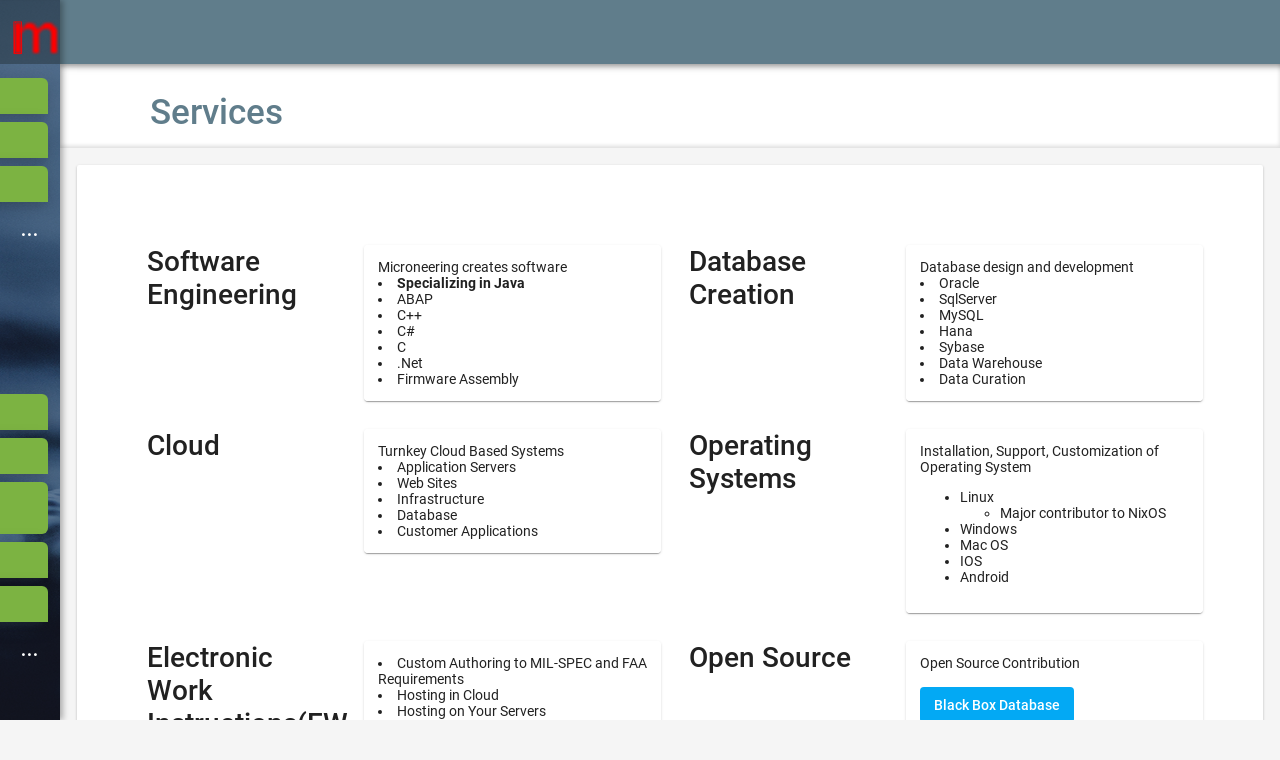

--- FILE ---
content_type: text/html;charset=UTF-8
request_url: https://microneering.com/faces/content/services.xhtml;jsessionid=172043fde7184db2418c7e56f398
body_size: 5979
content:
<!DOCTYPE html>
<html xmlns="http://www.w3.org/1999/xhtml" lang="en"><head id="j_idt2">
            <meta http-equiv="X-UA-Compatible" content="IE=edge" />
            <meta http-equiv="Content-Type" content="text/html; charset=UTF-8" />
            <meta name="viewport" content="width=device-width, initial-scale=1.0, maximum-scale=1.0, user-scalable=0" />
            <meta name="apple-mobile-web-app-capable" content="yes" /><link rel="stylesheet" href="/faces/jakarta.faces.resource/theme.css;jsessionid=519a6d6629b5f7f9c116745740e4?ln=primefaces-serenity-lightblue&amp;v=15.0.5" /><link rel="stylesheet" href="/faces/jakarta.faces.resource/primeicons/primeicons.css;jsessionid=519a6d6629b5f7f9c116745740e4?ln=primefaces&amp;v=15.0.5" /><link rel="stylesheet" href="/faces/jakarta.faces.resource/components.css;jsessionid=519a6d6629b5f7f9c116745740e4?ln=primefaces&amp;v=15.0.5" /><link rel="stylesheet" href="/faces/jakarta.faces.resource/scrollpanel/scrollpanel.css;jsessionid=519a6d6629b5f7f9c116745740e4?ln=primefaces&amp;v=15.0.5" /><script src="/faces/jakarta.faces.resource/jquery/jquery.js;jsessionid=519a6d6629b5f7f9c116745740e4?ln=primefaces&amp;v=15.0.5"></script><script src="/faces/jakarta.faces.resource/jquery/jquery-plugins.js;jsessionid=519a6d6629b5f7f9c116745740e4?ln=primefaces&amp;v=15.0.5"></script><script src="/faces/jakarta.faces.resource/core.js;jsessionid=519a6d6629b5f7f9c116745740e4?ln=primefaces&amp;v=15.0.5"></script><script src="/faces/jakarta.faces.resource/components.js;jsessionid=519a6d6629b5f7f9c116745740e4?ln=primefaces&amp;v=15.0.5"></script><script src="/faces/jakarta.faces.resource/scrollpanel/scrollpanel.js;jsessionid=519a6d6629b5f7f9c116745740e4?ln=primefaces&amp;v=15.0.5"></script><link rel="stylesheet" href="/faces/jakarta.faces.resource/css/ripple.css;jsessionid=519a6d6629b5f7f9c116745740e4?ln=serenity-layout" /><link rel="stylesheet" href="/faces/jakarta.faces.resource/css/layout-moody.css;jsessionid=519a6d6629b5f7f9c116745740e4?ln=serenity-layout" /><script src="/faces/jakarta.faces.resource/locales/locale-en.js;jsessionid=519a6d6629b5f7f9c116745740e4?ln=primefaces&amp;v=15.0.5"></script><script>if(window.PrimeFaces){PrimeFaces.settings={locale:'en',viewId:'/content/services.xhtml',contextPath:'',cookiesSecure:false,cookiesSameSite:'Strict',validateEmptyFields:true,considerEmptyStringNull:false,projectStage:'Development'};}</script>
        <title>Microneering</title><script src="/faces/jakarta.faces.resource/js/layout.js;jsessionid=519a6d6629b5f7f9c116745740e4?ln=serenity-layout"></script><script src="/faces/jakarta.faces.resource/js/ripple.js;jsessionid=519a6d6629b5f7f9c116745740e4?ln=serenity-layout"></script></head><body>
        <div class="layout-wrapper">
    
    <style>
        
        .menuitem-text {
            word-break:  keep-all !important;
        }
        
    </style>

    <div class="layout-sidebar ">
        <div class="sidebar-logo">
            <a href="#"><img id="j_idt12" src="/faces/jakarta.faces.resource/images/microneering.ico;jsessionid=519a6d6629b5f7f9c116745740e4?ln=microneering" alt="" class="content" style="float: right;" />
            </a>
            <a href="#" class="sidebar-anchor" title="Toggle Menu"></a>
        </div>

        <div class="nano">
            <div class="nano-content sidebar-scroll-content">
                <div class="layout-menu-container">
<form id="menuform" name="menuform" method="post" action="/faces/content/services.xhtml;jsessionid=519a6d6629b5f7f9c116745740e4" enctype="application/x-www-form-urlencoded">
<input type="hidden" name="menuform" value="menuform" />
<ul id="menuform:j_idt14" class="layout-menu"><li id="menuform:sr_lnk100" role="menuitem"><a class="ripplelink" href="/faces/index.xhtml;jsessionid=519a6d6629b5f7f9c116745740e4"><i class=" layout-menuitem-icon"></i><span class="layout-menuitem-text">Home</span></a></li><li id="menuform:sr_lnk101" role="menuitem"><a class="ripplelink" href="/faces/about.xhtml;jsessionid=519a6d6629b5f7f9c116745740e4"><i class=" layout-menuitem-icon"></i><span class="layout-menuitem-text">About</span></a></li><li id="menuform:sr_lnk102" role="menuitem"><a class="ripplelink" href="/faces/content/products.xhtml;jsessionid=519a6d6629b5f7f9c116745740e4"><i class=" layout-menuitem-icon"></i><span class="layout-menuitem-text">Products</span></a></li><li id="menuform:sr_lnk200" role="menuitem" class="layout-root-menuitem"><div class="layout-menuitem-root-text"><i class="pi pi-ellipsis-h"></i>Solutions</div><a href="#" class="ripplelink"><i class=" layout-menuitem-icon"></i><span class="layout-menuitem-text">Solutions</span><i class="pi pi-fw pi-angle-down layout-submenu-toggler"></i></a><ul role="menu"><li id="menuform:sr_lnk1" role="menuitem"><a class="ripplelink" href="/faces/content/products/w3bp1n.xhtml;jsessionid=519a6d6629b5f7f9c116745740e4"><i class=" layout-menuitem-icon"></i><span class="layout-menuitem-text">W3bp1n</span></a></li><li id="menuform:sr_lnk2" role="menuitem"><a class="ripplelink" href="/faces/content/products/jpwebform.xhtml;jsessionid=519a6d6629b5f7f9c116745740e4"><i class=" layout-menuitem-icon"></i><span class="layout-menuitem-text">W3bPage</span></a></li><li id="menuform:sr_lnk4" role="menuitem"><a class="ripplelink" href="/faces/content/products/jplan.xhtml;jsessionid=519a6d6629b5f7f9c116745740e4"><i class=" layout-menuitem-icon"></i><span class="layout-menuitem-text">JPlan</span></a></li></ul></li><li id="menuform:sr_lnk103" role="menuitem"><a class="ripplelink" href="/faces/content/services.xhtml;jsessionid=519a6d6629b5f7f9c116745740e4"><i class=" layout-menuitem-icon"></i><span class="layout-menuitem-text">Services</span></a></li><li id="menuform:sr_lnk104" role="menuitem"><a class="ripplelink" href="/faces/content/projects.xhtml;jsessionid=519a6d6629b5f7f9c116745740e4"><i class=" layout-menuitem-icon"></i><span class="layout-menuitem-text">Projects</span></a></li><li id="menuform:sr_lnk105" role="menuitem"><a style="background-color: #7CB342" class="ripplelink" href="/Capabilities.pdf"><i class=" layout-menuitem-icon"></i><span class="layout-menuitem-text">Government Capabilities Statement</span></a></li><li id="menuform:sr_lnk106" role="menuitem"><a class="ripplelink" href="/faces/content/support.xhtml;jsessionid=519a6d6629b5f7f9c116745740e4"><i class=" layout-menuitem-icon"></i><span class="layout-menuitem-text">Support</span></a></li><li id="menuform:sr_lnk107" role="menuitem"><a class="ripplelink" href="/faces/content/contact.xhtml;jsessionid=519a6d6629b5f7f9c116745740e4"><i class=" layout-menuitem-icon"></i><span class="layout-menuitem-text">Contact</span></a></li><li id="menuform:sr_lnk300" role="menuitem" class="layout-root-menuitem"><div class="layout-menuitem-root-text"><i class="pi pi-ellipsis-h"></i>Help</div><a href="#" class="ripplelink"><i class=" layout-menuitem-icon"></i><span class="layout-menuitem-text">Help</span><i class="pi pi-fw pi-angle-down layout-submenu-toggler"></i></a><ul role="menu"><li id="menuform:sr_lnk108" role="menuitem"><a class="ripplelink" href="/faces/help/W3bP1nHelp.xhtml;jsessionid=519a6d6629b5f7f9c116745740e4"><i class=" layout-menuitem-icon"></i><span class="layout-menuitem-text">W3bP1n EWI Help</span></a></li><li id="menuform:sr_lnk109" role="menuitem"><a class="ripplelink" href="/faces/help/W3bPageHelp.xhtml;jsessionid=519a6d6629b5f7f9c116745740e4"><i class=" layout-menuitem-icon"></i><span class="layout-menuitem-text">W3bPage Form Help</span></a></li></ul></li></ul><script id="menuform:j_idt14_s" type="text/javascript">$(function(){PrimeFaces.cw("Serenity","widget_menuform_j_idt14",{id:"menuform:j_idt14",pathname:"/faces",closeDelay:250,statefulScroll:true});});</script><input type="hidden" name="jakarta.faces.ViewState" id="j_id1:jakarta.faces.ViewState:0" value="2010656254595303978:1867278384850933621" autocomplete="off" />
</form>
                </div>
            </div>
        </div>
    </div>
            
            <div class="layout-main">

    <div class="layout-topbar"><img id="j_idt18" src="/faces/jakarta.faces.resource/images/mi.gif;jsessionid=519a6d6629b5f7f9c116745740e4?ln=microneering" alt="" class="mobile-logo" />
        
        <a href="#" class="menu-btn">
            <i class="material-icons"></i>
        </a>

<!--        &lt;a href="#" class="topbar-menu-btn"&gt;
            &lt;i class="material-icons"&gt;&amp;#xE853;&lt;/i&gt;
        &lt;/a&gt;-->

        <div class="layout-topbar-menu-wrapper">            
            <ul class="topbar-menu animated">
                <li class="profile-item">
                    <a href="#">                    
                        <!--&lt;span class="  search-item"&gt;Admin&lt;/span&gt;-->
                    </a>

                </li>



                <li class="search-item">
<!--                    &lt;h:form&gt;
                        &lt;li&gt;&lt;span&gt;&lt;a href="#"&gt; &lt;h:commandLink
                                                        action="" styleClass="link"&gt;
                                                        &lt;i class="material-icons"&gt;&amp;#xE8AC; &lt;/i&gt; &amp;#160;&amp;#160;&amp;#160;
                                                &lt;/h:commandLink&gt;&lt;/a&gt;&lt;/span&gt;&lt;/li&gt;
                    &lt;/h:form&gt;-->
                </li>
            </ul>
        </div>
    </div><div id="j_idt20" class="ui-scrollpanel ui-scrollpanel-native ui-widget ui-widget-content borderless" style="width:auto;max-height:150px; border: 0px;"><div id="messagesContent" class="ui-messages ui-widget" aria-live="polite"></div><script id="messagesContent_s">$(function(){PrimeFaces.cw("Messages","widget_messagesContent",{id:"messagesContent"});});</script></div>
                
                <div class="layout-breadcrumb">
        <h1 style="margin-left: 90px; color: #607d8b">Services</h1>
          
                </div>
                
                <div class="layout-content">
                    <div class="card card-w-title">
        <style>
            .col1 {
                width: 20%;
            }
            .col2 {
                width: 30%;
            }
            .col3 {
                width: 20%;
            }
            .col4 {
                width: 30%;
            }
/*            .boxborder {
                background-color: #9effff !important;
                border-radius: 25px;
                padding: 4px;
                margin: 4px;
            }*/
.ui-panelgrid>*>tr,
.ui-panelgrid .ui-panelgrid-cell 
{
    border: none;
}
        </style>
<form id="j_idt25" name="j_idt25" method="post" action="/faces/content/services.xhtml;jsessionid=519a6d6629b5f7f9c116745740e4" enctype="application/x-www-form-urlencoded">
<input type="hidden" name="j_idt25" value="j_idt25" />
<div id="j_idt25:your-panel-id" class="ui-panelgrid ui-widget" style="margin-top:50px;margin-left:40px; margin-right:30px;height: calc(100% - 20%);overflow: auto;"><div id="j_idt25:your-panel-id_content" class="ui-panelgrid-content ui-widget-content ui-grid ui-grid-responsive"><div class="ui-g"><div class="ui-panelgrid-cell col1 ui-g-12 ui-md-3">
                <h2 class="boxborder">Software Engineering</h2></div><div class="ui-panelgrid-cell col2 ui-g-12 ui-md-3"><div id="j_idt25:j_idt27" class="ui-panel ui-widget ui-widget-content" data-widget="widget_j_idt25_j_idt27" role="region"><div id="j_idt25:j_idt27_content" class="ui-panel-content ui-widget-content">
                    Microneering creates software
                    <li style="font-weight: bold;">Specializing in Java</li>
                    <li> ABAP </li>
                    <li> C++ </li>
                    <li> C# </li>
                    <li> C </li>
                    <li> .Net </li>
                    <li> Firmware Assembly </li></div></div><script id="j_idt25:j_idt27_s">$(function(){PrimeFaces.cw("Panel","widget_j_idt25_j_idt27",{id:"j_idt25:j_idt27"});});</script></div><div class="ui-panelgrid-cell col3 ui-g-12 ui-md-3">
                <h2 class="boxborder">Database Creation</h2></div><div class="ui-panelgrid-cell col4 ui-g-12 ui-md-3"><div id="j_idt25:j_idt30" class="ui-panel ui-widget ui-widget-content" data-widget="widget_j_idt25_j_idt30" role="region"><div id="j_idt25:j_idt30_content" class="ui-panel-content ui-widget-content">
                    Database design and development
                    <li> Oracle </li>
                    <li> SqlServer </li>
                    <li> MySQL </li>
                    <li> Hana </li>
                    <li> Sybase </li>
                    <li> Data Warehouse </li>
                    <li> Data Curation </li></div></div><script id="j_idt25:j_idt30_s">$(function(){PrimeFaces.cw("Panel","widget_j_idt25_j_idt30",{id:"j_idt25:j_idt30"});});</script></div></div><div class="ui-g"><div class="ui-panelgrid-cell col1 ui-g-12 ui-md-3">
                <h2 class="boxborder">Cloud</h2></div><div class="ui-panelgrid-cell col2 ui-g-12 ui-md-3"><div id="j_idt25:j_idt33" class="ui-panel ui-widget ui-widget-content" data-widget="widget_j_idt25_j_idt33" role="region"><div id="j_idt25:j_idt33_content" class="ui-panel-content ui-widget-content">
                    Turnkey Cloud Based Systems
                    <li> Application Servers </li>
                    <li> Web Sites </li>
                    <li> Infrastructure </li>
                    <li> Database </li>
                    <li> Customer Applications </li></div></div><script id="j_idt25:j_idt33_s">$(function(){PrimeFaces.cw("Panel","widget_j_idt25_j_idt33",{id:"j_idt25:j_idt33"});});</script></div><div class="ui-panelgrid-cell col3 ui-g-12 ui-md-3">
                <h2 class="boxborder">Operating Systems</h2></div><div class="ui-panelgrid-cell col4 ui-g-12 ui-md-3"><div id="j_idt25:j_idt36" class="ui-panel ui-widget ui-widget-content" data-widget="widget_j_idt25_j_idt36" role="region"><div id="j_idt25:j_idt36_content" class="ui-panel-content ui-widget-content">
                    Installation, Support, Customization of Operating System 
                    <ul>
                        <li> Linux
                            <ul>
                                <li>Major contributor to NixOS </li>
                            </ul>
                        </li>


                        <li> Windows </li>
                        <li> Mac OS </li>
                        <li> IOS </li>
                        <li> Android </li>
                    </ul></div></div><script id="j_idt25:j_idt36_s">$(function(){PrimeFaces.cw("Panel","widget_j_idt25_j_idt36",{id:"j_idt25:j_idt36"});});</script></div></div><div class="ui-g"><div class="ui-panelgrid-cell col1 ui-g-12 ui-md-3">
                <h2 class="boxborder">Electronic Work Instructions(EWI)</h2></div><div class="ui-panelgrid-cell col2 ui-g-12 ui-md-3"><div id="j_idt25:j_idt39" class="ui-panel ui-widget ui-widget-content" data-widget="widget_j_idt25_j_idt39" role="region"><div id="j_idt25:j_idt39_content" class="ui-panel-content ui-widget-content">
                    <li> Custom Authoring to MIL-SPEC and FAA Requirements</li>
                    <li> Hosting in Cloud </li>
                    <li> Hosting on Your Servers </li>
                    <li> Custom Reporting and Statistical Analysis of Quality and Productivity </li></div></div><script id="j_idt25:j_idt39_s">$(function(){PrimeFaces.cw("Panel","widget_j_idt25_j_idt39",{id:"j_idt25:j_idt39"});});</script></div><div class="ui-panelgrid-cell col3 ui-g-12 ui-md-3">
                <h2 class="boxborder">Open Source</h2></div><div class="ui-panelgrid-cell col4 ui-g-12 ui-md-3"><div id="j_idt25:j_idt42" class="ui-panel ui-widget ui-widget-content" data-widget="widget_j_idt25_j_idt42" role="region"><div id="j_idt25:j_idt42_content" class="ui-panel-content ui-widget-content">
                    Open Source Contribution 
                    <br /><br /><button id="j_idt25:j_idt44" name="j_idt25:j_idt44" type="button" class="ui-button ui-widget ui-state-default ui-button-text-only" onclick="window.open('https:\/\/github.com\/microneering\/BBD?faces\-redirect=true','BBD')"><span class="ui-button-text ui-c">Black Box Database</span></button><script id="j_idt25:j_idt44_s">$(function(){PrimeFaces.cw("Button","widget_j_idt25_j_idt44",{id:"j_idt25:j_idt44"});});</script>
                    
                    <br /><br /><button id="j_idt25:j_idt46" name="j_idt25:j_idt46" type="button" class="ui-button ui-widget ui-state-default ui-button-text-only" onclick="window.open('https:\/\/github.com\/microneering\/BBD\/blob\/master\/BBD\/docs\/BBD.pdf','BBD Manual')"><span class="ui-button-text ui-c">Black Box Database Manual</span></button><script id="j_idt25:j_idt46_s">$(function(){PrimeFaces.cw("Button","widget_j_idt25_j_idt46",{id:"j_idt25:j_idt46"});});</script></div></div><script id="j_idt25:j_idt42_s">$(function(){PrimeFaces.cw("Panel","widget_j_idt25_j_idt42",{id:"j_idt25:j_idt42"});});</script></div></div><div class="ui-g"><div class="ui-panelgrid-cell col1 ui-g-12 ui-md-3">
                <h2 class="boxborder">System Integration</h2></div><div class="ui-panelgrid-cell col2 ui-g-12 ui-md-3"><div id="j_idt25:j_idt48" class="ui-panel ui-widget ui-widget-content" style="border-color:" data-widget="widget_j_idt25_j_idt48" role="region"><div id="j_idt25:j_idt48_content" class="ui-panel-content ui-widget-content">
                    Design Services 
                    <br /> <br /><span id="j_idt25:design" class="ui-linkbutton ui-button ui-widget ui-state-default ui-button-text-only"><a href="/faces/content/services/multitier.xhtml;jsessionid=519a6d6629b5f7f9c116745740e4"><span class="ui-button-text ui-c">N-Tier Design</span></a></span><script id="j_idt25:design_s">$(function(){PrimeFaces.cw("LinkButton","widget_j_idt25_design",{id:"j_idt25:design"});});</script>
                    <br /></div></div><script id="j_idt25:j_idt48_s">$(function(){PrimeFaces.cw("Panel","widget_j_idt25_j_idt48",{id:"j_idt25:j_idt48"});});</script></div></div></div></div><input type="hidden" name="jakarta.faces.ViewState" id="j_id1:jakarta.faces.ViewState:1" value="2010656254595303978:1867278384850933621" autocomplete="off" />
</form>
                    </div>
                </div>

    <div>
        <style>
            td.ui-panelgrid-cell {
                vertical-align: top;
            }
        </style><div id="j_idt53" class="ui-panel ui-widget ui-widget-content" style="width:100%; padding: auto; border-style: none !important" data-widget="widget_j_idt53" role="region"><div id="j_idt53_content" class="ui-panel-content ui-widget-content"><div id="j_idt54" class="ui-panelgrid ui-widget" style="min-width: 100%; border-style: none !important"><div id="j_idt54_content" class="ui-panelgrid-content ui-widget-content ui-grid ui-grid-responsive"><div class="ui-g"><div class="ui-panelgrid-cell ui-g-12 ui-md-4"><div id="j_idt55" class="ui-panel ui-widget ui-widget-content" style="display: flex; justify-content: flex-start;                          position: relative; border-color: white; border: 0px" data-widget="widget_j_idt55" role="region"><div id="j_idt55_content" class="ui-panel-content ui-widget-content"><img id="j_idt56" src="/faces/jakarta.faces.resource/images/footer.png;jsessionid=519a6d6629b5f7f9c116745740e4?ln=microneering" alt="" style="border: 0px" />
                    <br /><label id="right" class="ui-outputlabel ui-widget"><span class="ui-outputlabel-label">Build 5.0.2 6/2/2025</span></label><div id="j_idt58" class="ui-tooltip ui-widget ui-tooltip-right" role="tooltip"><div class="ui-tooltip-arrow"></div><div class="ui-tooltip-text ui-shadow">Microneering Updated Build</div></div><script id="j_idt58_s">$(function(){PrimeFaces.cw("Tooltip","widget_j_idt58",{id:"j_idt58",showEffect:"fade",hideEffect:"fade",target:"right"});});</script>
                    <br />
                    <p>@1997-2025 Microneering All Rights Reserved Worldwide</p></div></div><script id="j_idt55_s">$(function(){PrimeFaces.cw("Panel","widget_j_idt55",{id:"j_idt55"});});</script></div><div class="ui-panelgrid-cell ui-g-12 ui-md-4">
                <div style="font-size: larger; font-family:'sans-serif';                      line-height: 1.4; height: 50px;                      vertical-align: top !important; text-align: center !important; width: 100%;">
                    <br />
                    Trying to improve productivity isn't everything, it's the only thing.
                </div></div><div class="ui-panelgrid-cell ui-g-12 ui-md-4"><div id="j_idt61" class="ui-panelgrid ui-widget"><div id="j_idt61_content" class="ui-panelgrid-content ui-widget-content ui-grid ui-grid-responsive"><div class="ui-g"><div class="ui-panelgrid-cell ui-g-12 ui-md-3"><img id="j_idt62" src="/faces/jakarta.faces.resource/images/RapidSSL_SEAL-90x50.gif;jsessionid=519a6d6629b5f7f9c116745740e4?ln=microneering" alt="" /></div><div class="ui-panelgrid-cell ui-g-12 ui-md-3"><div id="j_idt63" class="ui-panel ui-widget ui-widget-content" style="border-style: none !important" data-widget="widget_j_idt63" role="region"><div id="j_idt63_content" class="ui-panel-content ui-widget-content">
                        <a target="_blank" title="follow me on facebook" href="https://www.facebook.com/profile.php?viewas=100000686899395&amp;id=100063557157013"> 
                            <img src="/faces/jakarta.faces.resource/microneering/images/facebook.jpeg;jsessionid=519a6d6629b5f7f9c116745740e4" border="0" height="40px" />
                        </a></div></div><script id="j_idt63_s">$(function(){PrimeFaces.cw("Panel","widget_j_idt63",{id:"j_idt63"});});</script></div><div class="ui-panelgrid-cell ui-g-12 ui-md-3">

                    <a target="_blank" title="follow me on instagram" href="https://instagram.com/microneering?igshid=1t60gat6dqlmc">
                        <img alt="follow me on instagram" src="/faces/jakarta.faces.resource/microneering/images/instagram.jpeg;jsessionid=519a6d6629b5f7f9c116745740e4" border="0" height="40px" /></a></div></div></div></div></div></div></div></div></div></div><script id="j_idt53_s">$(function(){PrimeFaces.cw("Panel","widget_j_idt53",{id:"j_idt53"});});</script><div id="j_idt67" class="ui-dialog ui-widget ui-widget-content  ui-shadow ui-hidden-container" style="align-content: center; position: absolute;;display:none"><div class="ui-dialog-titlebar ui-widget-header ui-helper-clearfix"><span id="j_idt67_title" class="ui-dialog-title">PayPal Information</span><a href="#" class="ui-dialog-titlebar-icon ui-dialog-titlebar-close"><span class="ui-icon ui-icon-closethick"></span></a></div><div class="ui-dialog-content ui-widget-content" id="j_idt67_content">
            <div id="smart-button-container">
                <div style="text-align: center"><label for="description">Software User License </label><input type="text" name="descriptionInput" id="description" maxlength="127" value="" /></div>
                <p id="descriptionError" style="visibility: hidden; color:red; text-align: center;">Please enter a description</p>
                <div style="text-align: center"><label for="amount">99.00 </label><input name="amountInput" type="number" id="amount" value="" /><span> USD</span></div>
                <p id="priceLabelError" style="visibility: hidden; color:red; text-align: center;">Please enter a price</p>
                <div id="invoiceidDiv" style="text-align: center; display: none;"><label for="invoiceid"> </label><input name="invoiceid" maxlength="127" type="text" id="invoiceid" value="" /></div>
                <p id="invoiceidError" style="visibility: hidden; color:red; text-align: center;">Please enter an Invoice ID</p>
                <div style="text-align: center; margin-top: 0.625rem;" id="paypal-button-container"></div>
            </div>
            <script src="https://www.paypal.com/sdk/js?client-id=sb&amp;currency=USD" data-sdk-integration-source="button-factory"></script>
            <script>
                        function initPayPalButton() {
                            //<![CDATA[ 
                            var description = document.querySelector('#smart-button-container #description');
                            var amount = document.querySelector('#smart-button-container #amount');
                            var descriptionError = document.querySelector('#smart-button-container #descriptionError');
                            var priceError = document.querySelector('#smart-button-container #priceLabelError');
                            var invoiceid = document.querySelector('#smart-button-container #invoiceid');
                            var invoiceidError = document.querySelector('#smart-button-container #invoiceidError');
                            var invoiceidDiv = document.querySelector('#smart-button-container #invoiceidDiv');

                            var elArr = [description, amount];

                            if (invoiceidDiv.firstChild.innerHTML.length > 1) {
                                invoiceidDiv.style.display = "block";
                            }

                            var purchase_units = [];
                            purchase_units[0] = {};
                            purchase_units[0].amount = {};

                            function validate(event) {
                                return event.value.length > 0;
                            }

                            paypal.Buttons({
                                style: {
                                    color: 'gold',
                                    shape: 'rect',
                                    label: 'paypal',
                                    layout: 'vertical',

                                },

                                onInit: function (data, actions) {
                                    actions.disable();

                                    if (invoiceidDiv.style.display === "block") {
                                        elArr.push(invoiceid);
                                    }

                                    elArr.forEach(function (item) {
                                        item.addEventListener('keyup', function (event) {
                                            var result = elArr.every(validate);
                                            if (result) {
                                                actions.enable();
                                            } else {
                                                actions.disable();
                                            }
                                        });
                                    });
                                },

                                onClick: function () {
                                    if (description.value.length < 1) {
                                        descriptionError.style.visibility = "visible";
                                    } else {
                                        descriptionError.style.visibility = "hidden";
                                    }

                                    if (amount.value.length < 1) {
                                        priceError.style.visibility = "visible";
                                    } else {
                                        priceError.style.visibility = "hidden";
                                    }

                                    if (invoiceid.value.length < 1 && invoiceidDiv.style.display === "block") {
                                        invoiceidError.style.visibility = "visible";
                                    } else {
                                        invoiceidError.style.visibility = "hidden";
                                    }

                                    purchase_units[0].description = description.value;
                                    purchase_units[0].amount.value = amount.value;

                                    if (invoiceid.value !== '') {
                                        purchase_units[0].invoice_id = invoiceid.value;
                                    }
                                },

                                createOrder: function (data, actions) {
                                    return actions.order.create({
                                        purchase_units: purchase_units
                                    });
                                },

                                onApprove: function (data, actions) {
                                    return actions.order.capture().then(function (details) {
                                        alert('Transaction completed by ' + details.payer.name.given_name + '!');
                                    });
                                },

                                onError: function (err) {
                                    console.log(err);
                                }
                            }).render('#paypal-button-container');
                        }
                        initPayPalButton();
                        //]]>
            </script><img id="j_idt69" src="/faces/jakarta.faces.resource/images/qrcode.png;jsessionid=519a6d6629b5f7f9c116745740e4?ln=microneering" alt="" width="50%" height="50%" style="display: block; margin: 0px auto;" /></div></div><script id="j_idt67_s">$(function(){PrimeFaces.cw("Dialog","paypalSplash",{id:"j_idt67",modal:true,closeOnEscape:true});});</script>
    </div>
                
                <div class="layout-main-mask"></div>
            </div>
        </div><div id="j_idt72" style="width:32px;height:32px;position:fixed;right:7px;bottom:7px"><div id="j_idt72_start" style="display:none">
               <i class="fa fa-circle-o-notch fa-spin ajax-loader" aria-hidden="true"></i></div><div id="j_idt72_complete" style="display:none"></div></div><script id="j_idt72_s">$(function(){PrimeFaces.cw("AjaxStatus","widget_j_idt72",{id:"j_idt72",delay:0});});</script></body>

</html>

--- FILE ---
content_type: text/css
request_url: https://microneering.com/faces/jakarta.faces.resource/css/ripple.css;jsessionid=519a6d6629b5f7f9c116745740e4?ln=serenity-layout
body_size: 476
content:
/* Ripple Effect Style like Google Material Buttons Effect*/

.ripplelink{
  /* display:block; */
  /*color:#fff;*/
  text-decoration:none;
  position:relative;
  overflow:hidden;
  -webkit-transition: all 0.2s ease;
  -moz-transition: all 0.2s ease;
  -o-transition: all 0.2s ease;
  transition: all 0.2s ease;
  z-index:0;
}

.ui-ripple {
    position: relative;
    overflow: hidden;
}

.ink {
  display: block;
  position: absolute;
  background:rgba(255, 255, 255, 0.4);
  border-radius: 100%;
  -webkit-transform:scale(0);
     -moz-transform:scale(0);
       -o-transform:scale(0);
          transform:scale(0);
}

.ripple-animate {
	-webkit-animation:ripple 0.65s linear;
   -moz-animation:ripple 0.65s linear;
    -ms-animation:ripple 0.65s linear;
     -o-animation:ripple 0.65s linear;
        animation:ripple 0.65s linear;
}

@-webkit-keyframes ripple {
    100% {opacity: 0; -webkit-transform: scale(2.5);}
}
@-moz-keyframes ripple {
    100% {opacity: 0; -moz-transform: scale(2.5);}
}
@-o-keyframes ripple {
    100% {opacity: 0; -o-transform: scale(2.5);}
}
@keyframes ripple {
    100% {opacity: 0; transform: scale(2.5);}
}

/* Ripple Effect fixes for buttons */

body .ui-selectonebutton .ui-button {
    position: relative;
    overflow: hidden;
}

body .ui-selectmanybutton .ui-button {
    position: relative;
    overflow: hidden;
}